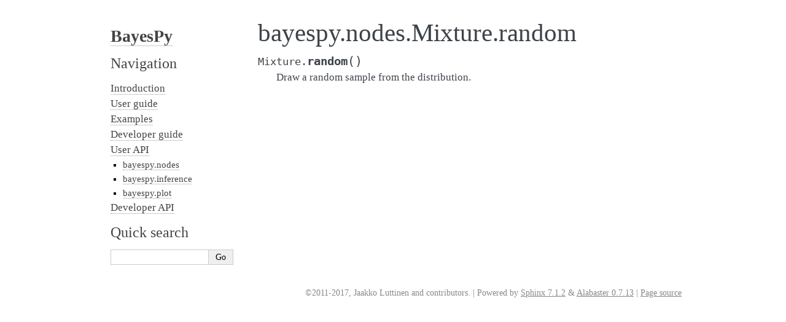

--- FILE ---
content_type: text/html; charset=utf-8
request_url: https://bayespy.org/user_api/generated/generated/generated/bayespy.nodes.Mixture.random.html
body_size: 1414
content:
<!DOCTYPE html>

<html lang="en">
  <head>
    <meta charset="utf-8" />
    <meta name="viewport" content="width=device-width, initial-scale=1.0" /><meta name="viewport" content="width=device-width, initial-scale=1" />

    <title>bayespy.nodes.Mixture.random &#8212; BayesPy v0+untagged.1.g94d39b8 Documentation</title>
    <link rel="stylesheet" type="text/css" href="../../../../_static/pygments.css?v=03e43079" />
    <link rel="stylesheet" type="text/css" href="../../../../_static/alabaster.css?v=039e1c02" />
    <link rel="stylesheet" type="text/css" href="../../../../_static/plot_directive.css" />
    <script data-url_root="../../../../" id="documentation_options" src="../../../../_static/documentation_options.js?v=c63e946c"></script>
    <script src="../../../../_static/doctools.js?v=888ff710"></script>
    <script src="../../../../_static/sphinx_highlight.js?v=4825356b"></script>
    <script crossorigin="anonymous" integrity="sha256-Ae2Vz/4ePdIu6ZyI/5ZGsYnb+m0JlOmKPjt6XZ9JJkA=" src="https://cdnjs.cloudflare.com/ajax/libs/require.js/2.3.4/require.min.js"></script>
    <link rel="index" title="Index" href="../../../../genindex.html" />
    <link rel="search" title="Search" href="../../../../search.html" />
    <link rel="next" title="bayespy.nodes.Mixture.save" href="bayespy.nodes.Mixture.save.html" />
    <link rel="prev" title="bayespy.nodes.Mixture.plot" href="bayespy.nodes.Mixture.plot.html" />
   
  <link rel="stylesheet" href="../../../../_static/custom.css" type="text/css" />
  
  
  <meta name="viewport" content="width=device-width, initial-scale=0.9, maximum-scale=0.9" />

  </head><body>
  

    <div class="document">
      <div class="documentwrapper">
        <div class="bodywrapper">
          

          <div class="body" role="main">
            
  <section id="bayespy-nodes-mixture-random">
<h1>bayespy.nodes.Mixture.random<a class="headerlink" href="#bayespy-nodes-mixture-random" title="Permalink to this heading">¶</a></h1>
<dl class="py method">
<dt class="sig sig-object py" id="bayespy.nodes.Mixture.random">
<span class="sig-prename descclassname"><span class="pre">Mixture.</span></span><span class="sig-name descname"><span class="pre">random</span></span><span class="sig-paren">(</span><span class="sig-paren">)</span><a class="headerlink" href="#bayespy.nodes.Mixture.random" title="Permalink to this definition">¶</a></dt>
<dd><p>Draw a random sample from the distribution.</p>
</dd></dl>

</section>


          </div>
          
        </div>
      </div>
      <div class="sphinxsidebar" role="navigation" aria-label="main navigation">
        <div class="sphinxsidebarwrapper">
<h1 class="logo"><a href="../../../../index.html">BayesPy</a></h1>








<h3>Navigation</h3>
<ul class="current">
<li class="toctree-l1"><a class="reference internal" href="../../../../intro.html">Introduction</a></li>
<li class="toctree-l1"><a class="reference internal" href="../../../../user_guide/user_guide.html">User guide</a></li>
<li class="toctree-l1"><a class="reference internal" href="../../../../examples/examples.html">Examples</a></li>
<li class="toctree-l1"><a class="reference internal" href="../../../../dev_guide/dev_guide.html">Developer guide</a></li>
<li class="toctree-l1 current"><a class="reference internal" href="../../../user_api.html">User API</a><ul class="current">
<li class="toctree-l2 current"><a class="reference internal" href="../../bayespy.nodes.html">bayespy.nodes</a></li>
<li class="toctree-l2"><a class="reference internal" href="../../bayespy.inference.html">bayespy.inference</a></li>
<li class="toctree-l2"><a class="reference internal" href="../../bayespy.plot.html">bayespy.plot</a></li>
</ul>
</li>
<li class="toctree-l1"><a class="reference internal" href="../../../../dev_api/dev_api.html">Developer API</a></li>
</ul>

<div class="relations">
<h3>Related Topics</h3>
<ul>
  <li><a href="../../../../index.html">Documentation overview</a><ul>
  <li><a href="../../../user_api.html">User API</a><ul>
  <li><a href="../../bayespy.nodes.html">bayespy.nodes</a><ul>
  <li><a href="../bayespy.nodes.Mixture.html">bayespy.nodes.Mixture</a><ul>
      <li>Previous: <a href="bayespy.nodes.Mixture.plot.html" title="previous chapter">bayespy.nodes.Mixture.plot</a></li>
      <li>Next: <a href="bayespy.nodes.Mixture.save.html" title="next chapter">bayespy.nodes.Mixture.save</a></li>
  </ul></li>
  </ul></li>
  </ul></li>
  </ul></li>
</ul>
</div>
<div id="searchbox" style="display: none" role="search">
  <h3 id="searchlabel">Quick search</h3>
    <div class="searchformwrapper">
    <form class="search" action="../../../../search.html" method="get">
      <input type="text" name="q" aria-labelledby="searchlabel" autocomplete="off" autocorrect="off" autocapitalize="off" spellcheck="false"/>
      <input type="submit" value="Go" />
    </form>
    </div>
</div>
<script>document.getElementById('searchbox').style.display = "block"</script>








        </div>
      </div>
      <div class="clearer"></div>
    </div>
    <div class="footer">
      &copy;2011-2017, Jaakko Luttinen and contributors.
      
      |
      Powered by <a href="http://sphinx-doc.org/">Sphinx 7.1.2</a>
      &amp; <a href="https://github.com/bitprophet/alabaster">Alabaster 0.7.13</a>
      
      |
      <a href="../../../../_sources/user_api/generated/generated/generated/bayespy.nodes.Mixture.random.rst.txt"
          rel="nofollow">Page source</a>
    </div>

    

    
  </body>
</html>

--- FILE ---
content_type: application/javascript; charset=utf-8
request_url: https://bayespy.org/_static/documentation_options.js?v=c63e946c
body_size: -207
content:
var DOCUMENTATION_OPTIONS = {
    URL_ROOT: document.getElementById("documentation_options").getAttribute('data-url_root'),
    VERSION: '0+untagged.1.g94d39b8',
    LANGUAGE: 'en',
    COLLAPSE_INDEX: false,
    BUILDER: 'html',
    FILE_SUFFIX: '.html',
    LINK_SUFFIX: '.html',
    HAS_SOURCE: true,
    SOURCELINK_SUFFIX: '.txt',
    NAVIGATION_WITH_KEYS: false,
    SHOW_SEARCH_SUMMARY: true,
    ENABLE_SEARCH_SHORTCUTS: true,
};